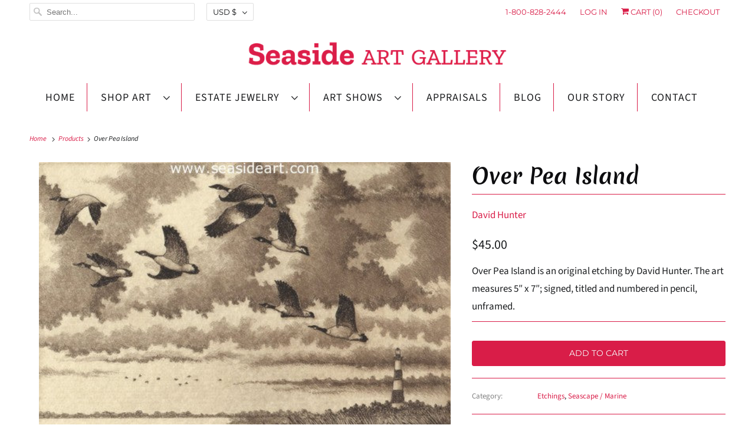

--- FILE ---
content_type: text/html; charset=utf-8
request_url: https://www.google.com/recaptcha/api2/anchor?ar=1&k=6LfHrSkUAAAAAPnKk5cT6JuKlKPzbwyTYuO8--Vr&co=aHR0cHM6Ly9zZWFzaWRlYXJ0LmNvbTo0NDM.&hl=en&v=PoyoqOPhxBO7pBk68S4YbpHZ&size=invisible&anchor-ms=20000&execute-ms=30000&cb=oj19lo4d9sd
body_size: 49306
content:
<!DOCTYPE HTML><html dir="ltr" lang="en"><head><meta http-equiv="Content-Type" content="text/html; charset=UTF-8">
<meta http-equiv="X-UA-Compatible" content="IE=edge">
<title>reCAPTCHA</title>
<style type="text/css">
/* cyrillic-ext */
@font-face {
  font-family: 'Roboto';
  font-style: normal;
  font-weight: 400;
  font-stretch: 100%;
  src: url(//fonts.gstatic.com/s/roboto/v48/KFO7CnqEu92Fr1ME7kSn66aGLdTylUAMa3GUBHMdazTgWw.woff2) format('woff2');
  unicode-range: U+0460-052F, U+1C80-1C8A, U+20B4, U+2DE0-2DFF, U+A640-A69F, U+FE2E-FE2F;
}
/* cyrillic */
@font-face {
  font-family: 'Roboto';
  font-style: normal;
  font-weight: 400;
  font-stretch: 100%;
  src: url(//fonts.gstatic.com/s/roboto/v48/KFO7CnqEu92Fr1ME7kSn66aGLdTylUAMa3iUBHMdazTgWw.woff2) format('woff2');
  unicode-range: U+0301, U+0400-045F, U+0490-0491, U+04B0-04B1, U+2116;
}
/* greek-ext */
@font-face {
  font-family: 'Roboto';
  font-style: normal;
  font-weight: 400;
  font-stretch: 100%;
  src: url(//fonts.gstatic.com/s/roboto/v48/KFO7CnqEu92Fr1ME7kSn66aGLdTylUAMa3CUBHMdazTgWw.woff2) format('woff2');
  unicode-range: U+1F00-1FFF;
}
/* greek */
@font-face {
  font-family: 'Roboto';
  font-style: normal;
  font-weight: 400;
  font-stretch: 100%;
  src: url(//fonts.gstatic.com/s/roboto/v48/KFO7CnqEu92Fr1ME7kSn66aGLdTylUAMa3-UBHMdazTgWw.woff2) format('woff2');
  unicode-range: U+0370-0377, U+037A-037F, U+0384-038A, U+038C, U+038E-03A1, U+03A3-03FF;
}
/* math */
@font-face {
  font-family: 'Roboto';
  font-style: normal;
  font-weight: 400;
  font-stretch: 100%;
  src: url(//fonts.gstatic.com/s/roboto/v48/KFO7CnqEu92Fr1ME7kSn66aGLdTylUAMawCUBHMdazTgWw.woff2) format('woff2');
  unicode-range: U+0302-0303, U+0305, U+0307-0308, U+0310, U+0312, U+0315, U+031A, U+0326-0327, U+032C, U+032F-0330, U+0332-0333, U+0338, U+033A, U+0346, U+034D, U+0391-03A1, U+03A3-03A9, U+03B1-03C9, U+03D1, U+03D5-03D6, U+03F0-03F1, U+03F4-03F5, U+2016-2017, U+2034-2038, U+203C, U+2040, U+2043, U+2047, U+2050, U+2057, U+205F, U+2070-2071, U+2074-208E, U+2090-209C, U+20D0-20DC, U+20E1, U+20E5-20EF, U+2100-2112, U+2114-2115, U+2117-2121, U+2123-214F, U+2190, U+2192, U+2194-21AE, U+21B0-21E5, U+21F1-21F2, U+21F4-2211, U+2213-2214, U+2216-22FF, U+2308-230B, U+2310, U+2319, U+231C-2321, U+2336-237A, U+237C, U+2395, U+239B-23B7, U+23D0, U+23DC-23E1, U+2474-2475, U+25AF, U+25B3, U+25B7, U+25BD, U+25C1, U+25CA, U+25CC, U+25FB, U+266D-266F, U+27C0-27FF, U+2900-2AFF, U+2B0E-2B11, U+2B30-2B4C, U+2BFE, U+3030, U+FF5B, U+FF5D, U+1D400-1D7FF, U+1EE00-1EEFF;
}
/* symbols */
@font-face {
  font-family: 'Roboto';
  font-style: normal;
  font-weight: 400;
  font-stretch: 100%;
  src: url(//fonts.gstatic.com/s/roboto/v48/KFO7CnqEu92Fr1ME7kSn66aGLdTylUAMaxKUBHMdazTgWw.woff2) format('woff2');
  unicode-range: U+0001-000C, U+000E-001F, U+007F-009F, U+20DD-20E0, U+20E2-20E4, U+2150-218F, U+2190, U+2192, U+2194-2199, U+21AF, U+21E6-21F0, U+21F3, U+2218-2219, U+2299, U+22C4-22C6, U+2300-243F, U+2440-244A, U+2460-24FF, U+25A0-27BF, U+2800-28FF, U+2921-2922, U+2981, U+29BF, U+29EB, U+2B00-2BFF, U+4DC0-4DFF, U+FFF9-FFFB, U+10140-1018E, U+10190-1019C, U+101A0, U+101D0-101FD, U+102E0-102FB, U+10E60-10E7E, U+1D2C0-1D2D3, U+1D2E0-1D37F, U+1F000-1F0FF, U+1F100-1F1AD, U+1F1E6-1F1FF, U+1F30D-1F30F, U+1F315, U+1F31C, U+1F31E, U+1F320-1F32C, U+1F336, U+1F378, U+1F37D, U+1F382, U+1F393-1F39F, U+1F3A7-1F3A8, U+1F3AC-1F3AF, U+1F3C2, U+1F3C4-1F3C6, U+1F3CA-1F3CE, U+1F3D4-1F3E0, U+1F3ED, U+1F3F1-1F3F3, U+1F3F5-1F3F7, U+1F408, U+1F415, U+1F41F, U+1F426, U+1F43F, U+1F441-1F442, U+1F444, U+1F446-1F449, U+1F44C-1F44E, U+1F453, U+1F46A, U+1F47D, U+1F4A3, U+1F4B0, U+1F4B3, U+1F4B9, U+1F4BB, U+1F4BF, U+1F4C8-1F4CB, U+1F4D6, U+1F4DA, U+1F4DF, U+1F4E3-1F4E6, U+1F4EA-1F4ED, U+1F4F7, U+1F4F9-1F4FB, U+1F4FD-1F4FE, U+1F503, U+1F507-1F50B, U+1F50D, U+1F512-1F513, U+1F53E-1F54A, U+1F54F-1F5FA, U+1F610, U+1F650-1F67F, U+1F687, U+1F68D, U+1F691, U+1F694, U+1F698, U+1F6AD, U+1F6B2, U+1F6B9-1F6BA, U+1F6BC, U+1F6C6-1F6CF, U+1F6D3-1F6D7, U+1F6E0-1F6EA, U+1F6F0-1F6F3, U+1F6F7-1F6FC, U+1F700-1F7FF, U+1F800-1F80B, U+1F810-1F847, U+1F850-1F859, U+1F860-1F887, U+1F890-1F8AD, U+1F8B0-1F8BB, U+1F8C0-1F8C1, U+1F900-1F90B, U+1F93B, U+1F946, U+1F984, U+1F996, U+1F9E9, U+1FA00-1FA6F, U+1FA70-1FA7C, U+1FA80-1FA89, U+1FA8F-1FAC6, U+1FACE-1FADC, U+1FADF-1FAE9, U+1FAF0-1FAF8, U+1FB00-1FBFF;
}
/* vietnamese */
@font-face {
  font-family: 'Roboto';
  font-style: normal;
  font-weight: 400;
  font-stretch: 100%;
  src: url(//fonts.gstatic.com/s/roboto/v48/KFO7CnqEu92Fr1ME7kSn66aGLdTylUAMa3OUBHMdazTgWw.woff2) format('woff2');
  unicode-range: U+0102-0103, U+0110-0111, U+0128-0129, U+0168-0169, U+01A0-01A1, U+01AF-01B0, U+0300-0301, U+0303-0304, U+0308-0309, U+0323, U+0329, U+1EA0-1EF9, U+20AB;
}
/* latin-ext */
@font-face {
  font-family: 'Roboto';
  font-style: normal;
  font-weight: 400;
  font-stretch: 100%;
  src: url(//fonts.gstatic.com/s/roboto/v48/KFO7CnqEu92Fr1ME7kSn66aGLdTylUAMa3KUBHMdazTgWw.woff2) format('woff2');
  unicode-range: U+0100-02BA, U+02BD-02C5, U+02C7-02CC, U+02CE-02D7, U+02DD-02FF, U+0304, U+0308, U+0329, U+1D00-1DBF, U+1E00-1E9F, U+1EF2-1EFF, U+2020, U+20A0-20AB, U+20AD-20C0, U+2113, U+2C60-2C7F, U+A720-A7FF;
}
/* latin */
@font-face {
  font-family: 'Roboto';
  font-style: normal;
  font-weight: 400;
  font-stretch: 100%;
  src: url(//fonts.gstatic.com/s/roboto/v48/KFO7CnqEu92Fr1ME7kSn66aGLdTylUAMa3yUBHMdazQ.woff2) format('woff2');
  unicode-range: U+0000-00FF, U+0131, U+0152-0153, U+02BB-02BC, U+02C6, U+02DA, U+02DC, U+0304, U+0308, U+0329, U+2000-206F, U+20AC, U+2122, U+2191, U+2193, U+2212, U+2215, U+FEFF, U+FFFD;
}
/* cyrillic-ext */
@font-face {
  font-family: 'Roboto';
  font-style: normal;
  font-weight: 500;
  font-stretch: 100%;
  src: url(//fonts.gstatic.com/s/roboto/v48/KFO7CnqEu92Fr1ME7kSn66aGLdTylUAMa3GUBHMdazTgWw.woff2) format('woff2');
  unicode-range: U+0460-052F, U+1C80-1C8A, U+20B4, U+2DE0-2DFF, U+A640-A69F, U+FE2E-FE2F;
}
/* cyrillic */
@font-face {
  font-family: 'Roboto';
  font-style: normal;
  font-weight: 500;
  font-stretch: 100%;
  src: url(//fonts.gstatic.com/s/roboto/v48/KFO7CnqEu92Fr1ME7kSn66aGLdTylUAMa3iUBHMdazTgWw.woff2) format('woff2');
  unicode-range: U+0301, U+0400-045F, U+0490-0491, U+04B0-04B1, U+2116;
}
/* greek-ext */
@font-face {
  font-family: 'Roboto';
  font-style: normal;
  font-weight: 500;
  font-stretch: 100%;
  src: url(//fonts.gstatic.com/s/roboto/v48/KFO7CnqEu92Fr1ME7kSn66aGLdTylUAMa3CUBHMdazTgWw.woff2) format('woff2');
  unicode-range: U+1F00-1FFF;
}
/* greek */
@font-face {
  font-family: 'Roboto';
  font-style: normal;
  font-weight: 500;
  font-stretch: 100%;
  src: url(//fonts.gstatic.com/s/roboto/v48/KFO7CnqEu92Fr1ME7kSn66aGLdTylUAMa3-UBHMdazTgWw.woff2) format('woff2');
  unicode-range: U+0370-0377, U+037A-037F, U+0384-038A, U+038C, U+038E-03A1, U+03A3-03FF;
}
/* math */
@font-face {
  font-family: 'Roboto';
  font-style: normal;
  font-weight: 500;
  font-stretch: 100%;
  src: url(//fonts.gstatic.com/s/roboto/v48/KFO7CnqEu92Fr1ME7kSn66aGLdTylUAMawCUBHMdazTgWw.woff2) format('woff2');
  unicode-range: U+0302-0303, U+0305, U+0307-0308, U+0310, U+0312, U+0315, U+031A, U+0326-0327, U+032C, U+032F-0330, U+0332-0333, U+0338, U+033A, U+0346, U+034D, U+0391-03A1, U+03A3-03A9, U+03B1-03C9, U+03D1, U+03D5-03D6, U+03F0-03F1, U+03F4-03F5, U+2016-2017, U+2034-2038, U+203C, U+2040, U+2043, U+2047, U+2050, U+2057, U+205F, U+2070-2071, U+2074-208E, U+2090-209C, U+20D0-20DC, U+20E1, U+20E5-20EF, U+2100-2112, U+2114-2115, U+2117-2121, U+2123-214F, U+2190, U+2192, U+2194-21AE, U+21B0-21E5, U+21F1-21F2, U+21F4-2211, U+2213-2214, U+2216-22FF, U+2308-230B, U+2310, U+2319, U+231C-2321, U+2336-237A, U+237C, U+2395, U+239B-23B7, U+23D0, U+23DC-23E1, U+2474-2475, U+25AF, U+25B3, U+25B7, U+25BD, U+25C1, U+25CA, U+25CC, U+25FB, U+266D-266F, U+27C0-27FF, U+2900-2AFF, U+2B0E-2B11, U+2B30-2B4C, U+2BFE, U+3030, U+FF5B, U+FF5D, U+1D400-1D7FF, U+1EE00-1EEFF;
}
/* symbols */
@font-face {
  font-family: 'Roboto';
  font-style: normal;
  font-weight: 500;
  font-stretch: 100%;
  src: url(//fonts.gstatic.com/s/roboto/v48/KFO7CnqEu92Fr1ME7kSn66aGLdTylUAMaxKUBHMdazTgWw.woff2) format('woff2');
  unicode-range: U+0001-000C, U+000E-001F, U+007F-009F, U+20DD-20E0, U+20E2-20E4, U+2150-218F, U+2190, U+2192, U+2194-2199, U+21AF, U+21E6-21F0, U+21F3, U+2218-2219, U+2299, U+22C4-22C6, U+2300-243F, U+2440-244A, U+2460-24FF, U+25A0-27BF, U+2800-28FF, U+2921-2922, U+2981, U+29BF, U+29EB, U+2B00-2BFF, U+4DC0-4DFF, U+FFF9-FFFB, U+10140-1018E, U+10190-1019C, U+101A0, U+101D0-101FD, U+102E0-102FB, U+10E60-10E7E, U+1D2C0-1D2D3, U+1D2E0-1D37F, U+1F000-1F0FF, U+1F100-1F1AD, U+1F1E6-1F1FF, U+1F30D-1F30F, U+1F315, U+1F31C, U+1F31E, U+1F320-1F32C, U+1F336, U+1F378, U+1F37D, U+1F382, U+1F393-1F39F, U+1F3A7-1F3A8, U+1F3AC-1F3AF, U+1F3C2, U+1F3C4-1F3C6, U+1F3CA-1F3CE, U+1F3D4-1F3E0, U+1F3ED, U+1F3F1-1F3F3, U+1F3F5-1F3F7, U+1F408, U+1F415, U+1F41F, U+1F426, U+1F43F, U+1F441-1F442, U+1F444, U+1F446-1F449, U+1F44C-1F44E, U+1F453, U+1F46A, U+1F47D, U+1F4A3, U+1F4B0, U+1F4B3, U+1F4B9, U+1F4BB, U+1F4BF, U+1F4C8-1F4CB, U+1F4D6, U+1F4DA, U+1F4DF, U+1F4E3-1F4E6, U+1F4EA-1F4ED, U+1F4F7, U+1F4F9-1F4FB, U+1F4FD-1F4FE, U+1F503, U+1F507-1F50B, U+1F50D, U+1F512-1F513, U+1F53E-1F54A, U+1F54F-1F5FA, U+1F610, U+1F650-1F67F, U+1F687, U+1F68D, U+1F691, U+1F694, U+1F698, U+1F6AD, U+1F6B2, U+1F6B9-1F6BA, U+1F6BC, U+1F6C6-1F6CF, U+1F6D3-1F6D7, U+1F6E0-1F6EA, U+1F6F0-1F6F3, U+1F6F7-1F6FC, U+1F700-1F7FF, U+1F800-1F80B, U+1F810-1F847, U+1F850-1F859, U+1F860-1F887, U+1F890-1F8AD, U+1F8B0-1F8BB, U+1F8C0-1F8C1, U+1F900-1F90B, U+1F93B, U+1F946, U+1F984, U+1F996, U+1F9E9, U+1FA00-1FA6F, U+1FA70-1FA7C, U+1FA80-1FA89, U+1FA8F-1FAC6, U+1FACE-1FADC, U+1FADF-1FAE9, U+1FAF0-1FAF8, U+1FB00-1FBFF;
}
/* vietnamese */
@font-face {
  font-family: 'Roboto';
  font-style: normal;
  font-weight: 500;
  font-stretch: 100%;
  src: url(//fonts.gstatic.com/s/roboto/v48/KFO7CnqEu92Fr1ME7kSn66aGLdTylUAMa3OUBHMdazTgWw.woff2) format('woff2');
  unicode-range: U+0102-0103, U+0110-0111, U+0128-0129, U+0168-0169, U+01A0-01A1, U+01AF-01B0, U+0300-0301, U+0303-0304, U+0308-0309, U+0323, U+0329, U+1EA0-1EF9, U+20AB;
}
/* latin-ext */
@font-face {
  font-family: 'Roboto';
  font-style: normal;
  font-weight: 500;
  font-stretch: 100%;
  src: url(//fonts.gstatic.com/s/roboto/v48/KFO7CnqEu92Fr1ME7kSn66aGLdTylUAMa3KUBHMdazTgWw.woff2) format('woff2');
  unicode-range: U+0100-02BA, U+02BD-02C5, U+02C7-02CC, U+02CE-02D7, U+02DD-02FF, U+0304, U+0308, U+0329, U+1D00-1DBF, U+1E00-1E9F, U+1EF2-1EFF, U+2020, U+20A0-20AB, U+20AD-20C0, U+2113, U+2C60-2C7F, U+A720-A7FF;
}
/* latin */
@font-face {
  font-family: 'Roboto';
  font-style: normal;
  font-weight: 500;
  font-stretch: 100%;
  src: url(//fonts.gstatic.com/s/roboto/v48/KFO7CnqEu92Fr1ME7kSn66aGLdTylUAMa3yUBHMdazQ.woff2) format('woff2');
  unicode-range: U+0000-00FF, U+0131, U+0152-0153, U+02BB-02BC, U+02C6, U+02DA, U+02DC, U+0304, U+0308, U+0329, U+2000-206F, U+20AC, U+2122, U+2191, U+2193, U+2212, U+2215, U+FEFF, U+FFFD;
}
/* cyrillic-ext */
@font-face {
  font-family: 'Roboto';
  font-style: normal;
  font-weight: 900;
  font-stretch: 100%;
  src: url(//fonts.gstatic.com/s/roboto/v48/KFO7CnqEu92Fr1ME7kSn66aGLdTylUAMa3GUBHMdazTgWw.woff2) format('woff2');
  unicode-range: U+0460-052F, U+1C80-1C8A, U+20B4, U+2DE0-2DFF, U+A640-A69F, U+FE2E-FE2F;
}
/* cyrillic */
@font-face {
  font-family: 'Roboto';
  font-style: normal;
  font-weight: 900;
  font-stretch: 100%;
  src: url(//fonts.gstatic.com/s/roboto/v48/KFO7CnqEu92Fr1ME7kSn66aGLdTylUAMa3iUBHMdazTgWw.woff2) format('woff2');
  unicode-range: U+0301, U+0400-045F, U+0490-0491, U+04B0-04B1, U+2116;
}
/* greek-ext */
@font-face {
  font-family: 'Roboto';
  font-style: normal;
  font-weight: 900;
  font-stretch: 100%;
  src: url(//fonts.gstatic.com/s/roboto/v48/KFO7CnqEu92Fr1ME7kSn66aGLdTylUAMa3CUBHMdazTgWw.woff2) format('woff2');
  unicode-range: U+1F00-1FFF;
}
/* greek */
@font-face {
  font-family: 'Roboto';
  font-style: normal;
  font-weight: 900;
  font-stretch: 100%;
  src: url(//fonts.gstatic.com/s/roboto/v48/KFO7CnqEu92Fr1ME7kSn66aGLdTylUAMa3-UBHMdazTgWw.woff2) format('woff2');
  unicode-range: U+0370-0377, U+037A-037F, U+0384-038A, U+038C, U+038E-03A1, U+03A3-03FF;
}
/* math */
@font-face {
  font-family: 'Roboto';
  font-style: normal;
  font-weight: 900;
  font-stretch: 100%;
  src: url(//fonts.gstatic.com/s/roboto/v48/KFO7CnqEu92Fr1ME7kSn66aGLdTylUAMawCUBHMdazTgWw.woff2) format('woff2');
  unicode-range: U+0302-0303, U+0305, U+0307-0308, U+0310, U+0312, U+0315, U+031A, U+0326-0327, U+032C, U+032F-0330, U+0332-0333, U+0338, U+033A, U+0346, U+034D, U+0391-03A1, U+03A3-03A9, U+03B1-03C9, U+03D1, U+03D5-03D6, U+03F0-03F1, U+03F4-03F5, U+2016-2017, U+2034-2038, U+203C, U+2040, U+2043, U+2047, U+2050, U+2057, U+205F, U+2070-2071, U+2074-208E, U+2090-209C, U+20D0-20DC, U+20E1, U+20E5-20EF, U+2100-2112, U+2114-2115, U+2117-2121, U+2123-214F, U+2190, U+2192, U+2194-21AE, U+21B0-21E5, U+21F1-21F2, U+21F4-2211, U+2213-2214, U+2216-22FF, U+2308-230B, U+2310, U+2319, U+231C-2321, U+2336-237A, U+237C, U+2395, U+239B-23B7, U+23D0, U+23DC-23E1, U+2474-2475, U+25AF, U+25B3, U+25B7, U+25BD, U+25C1, U+25CA, U+25CC, U+25FB, U+266D-266F, U+27C0-27FF, U+2900-2AFF, U+2B0E-2B11, U+2B30-2B4C, U+2BFE, U+3030, U+FF5B, U+FF5D, U+1D400-1D7FF, U+1EE00-1EEFF;
}
/* symbols */
@font-face {
  font-family: 'Roboto';
  font-style: normal;
  font-weight: 900;
  font-stretch: 100%;
  src: url(//fonts.gstatic.com/s/roboto/v48/KFO7CnqEu92Fr1ME7kSn66aGLdTylUAMaxKUBHMdazTgWw.woff2) format('woff2');
  unicode-range: U+0001-000C, U+000E-001F, U+007F-009F, U+20DD-20E0, U+20E2-20E4, U+2150-218F, U+2190, U+2192, U+2194-2199, U+21AF, U+21E6-21F0, U+21F3, U+2218-2219, U+2299, U+22C4-22C6, U+2300-243F, U+2440-244A, U+2460-24FF, U+25A0-27BF, U+2800-28FF, U+2921-2922, U+2981, U+29BF, U+29EB, U+2B00-2BFF, U+4DC0-4DFF, U+FFF9-FFFB, U+10140-1018E, U+10190-1019C, U+101A0, U+101D0-101FD, U+102E0-102FB, U+10E60-10E7E, U+1D2C0-1D2D3, U+1D2E0-1D37F, U+1F000-1F0FF, U+1F100-1F1AD, U+1F1E6-1F1FF, U+1F30D-1F30F, U+1F315, U+1F31C, U+1F31E, U+1F320-1F32C, U+1F336, U+1F378, U+1F37D, U+1F382, U+1F393-1F39F, U+1F3A7-1F3A8, U+1F3AC-1F3AF, U+1F3C2, U+1F3C4-1F3C6, U+1F3CA-1F3CE, U+1F3D4-1F3E0, U+1F3ED, U+1F3F1-1F3F3, U+1F3F5-1F3F7, U+1F408, U+1F415, U+1F41F, U+1F426, U+1F43F, U+1F441-1F442, U+1F444, U+1F446-1F449, U+1F44C-1F44E, U+1F453, U+1F46A, U+1F47D, U+1F4A3, U+1F4B0, U+1F4B3, U+1F4B9, U+1F4BB, U+1F4BF, U+1F4C8-1F4CB, U+1F4D6, U+1F4DA, U+1F4DF, U+1F4E3-1F4E6, U+1F4EA-1F4ED, U+1F4F7, U+1F4F9-1F4FB, U+1F4FD-1F4FE, U+1F503, U+1F507-1F50B, U+1F50D, U+1F512-1F513, U+1F53E-1F54A, U+1F54F-1F5FA, U+1F610, U+1F650-1F67F, U+1F687, U+1F68D, U+1F691, U+1F694, U+1F698, U+1F6AD, U+1F6B2, U+1F6B9-1F6BA, U+1F6BC, U+1F6C6-1F6CF, U+1F6D3-1F6D7, U+1F6E0-1F6EA, U+1F6F0-1F6F3, U+1F6F7-1F6FC, U+1F700-1F7FF, U+1F800-1F80B, U+1F810-1F847, U+1F850-1F859, U+1F860-1F887, U+1F890-1F8AD, U+1F8B0-1F8BB, U+1F8C0-1F8C1, U+1F900-1F90B, U+1F93B, U+1F946, U+1F984, U+1F996, U+1F9E9, U+1FA00-1FA6F, U+1FA70-1FA7C, U+1FA80-1FA89, U+1FA8F-1FAC6, U+1FACE-1FADC, U+1FADF-1FAE9, U+1FAF0-1FAF8, U+1FB00-1FBFF;
}
/* vietnamese */
@font-face {
  font-family: 'Roboto';
  font-style: normal;
  font-weight: 900;
  font-stretch: 100%;
  src: url(//fonts.gstatic.com/s/roboto/v48/KFO7CnqEu92Fr1ME7kSn66aGLdTylUAMa3OUBHMdazTgWw.woff2) format('woff2');
  unicode-range: U+0102-0103, U+0110-0111, U+0128-0129, U+0168-0169, U+01A0-01A1, U+01AF-01B0, U+0300-0301, U+0303-0304, U+0308-0309, U+0323, U+0329, U+1EA0-1EF9, U+20AB;
}
/* latin-ext */
@font-face {
  font-family: 'Roboto';
  font-style: normal;
  font-weight: 900;
  font-stretch: 100%;
  src: url(//fonts.gstatic.com/s/roboto/v48/KFO7CnqEu92Fr1ME7kSn66aGLdTylUAMa3KUBHMdazTgWw.woff2) format('woff2');
  unicode-range: U+0100-02BA, U+02BD-02C5, U+02C7-02CC, U+02CE-02D7, U+02DD-02FF, U+0304, U+0308, U+0329, U+1D00-1DBF, U+1E00-1E9F, U+1EF2-1EFF, U+2020, U+20A0-20AB, U+20AD-20C0, U+2113, U+2C60-2C7F, U+A720-A7FF;
}
/* latin */
@font-face {
  font-family: 'Roboto';
  font-style: normal;
  font-weight: 900;
  font-stretch: 100%;
  src: url(//fonts.gstatic.com/s/roboto/v48/KFO7CnqEu92Fr1ME7kSn66aGLdTylUAMa3yUBHMdazQ.woff2) format('woff2');
  unicode-range: U+0000-00FF, U+0131, U+0152-0153, U+02BB-02BC, U+02C6, U+02DA, U+02DC, U+0304, U+0308, U+0329, U+2000-206F, U+20AC, U+2122, U+2191, U+2193, U+2212, U+2215, U+FEFF, U+FFFD;
}

</style>
<link rel="stylesheet" type="text/css" href="https://www.gstatic.com/recaptcha/releases/PoyoqOPhxBO7pBk68S4YbpHZ/styles__ltr.css">
<script nonce="GwdBEzEdEJyQUZ80EnzxTQ" type="text/javascript">window['__recaptcha_api'] = 'https://www.google.com/recaptcha/api2/';</script>
<script type="text/javascript" src="https://www.gstatic.com/recaptcha/releases/PoyoqOPhxBO7pBk68S4YbpHZ/recaptcha__en.js" nonce="GwdBEzEdEJyQUZ80EnzxTQ">
      
    </script></head>
<body><div id="rc-anchor-alert" class="rc-anchor-alert"></div>
<input type="hidden" id="recaptcha-token" value="[base64]">
<script type="text/javascript" nonce="GwdBEzEdEJyQUZ80EnzxTQ">
      recaptcha.anchor.Main.init("[\x22ainput\x22,[\x22bgdata\x22,\x22\x22,\[base64]/[base64]/[base64]/[base64]/[base64]/UltsKytdPUU6KEU8MjA0OD9SW2wrK109RT4+NnwxOTI6KChFJjY0NTEyKT09NTUyOTYmJk0rMTxjLmxlbmd0aCYmKGMuY2hhckNvZGVBdChNKzEpJjY0NTEyKT09NTYzMjA/[base64]/[base64]/[base64]/[base64]/[base64]/[base64]/[base64]\x22,\[base64]\x22,\[base64]/DvnbCksKowoPDqAVUKWXDvMOoTEkdCsKlTxoewrnDnyHCn8K8BGvCr8OoAcOJw5zCqsObw5fDncKGwqXClERxwqU/L8KOw4wFwrlwwqjCognDrMO0bi7CjMOfa37DssOabXJzDsOIR8KVwrXCvMOlw7/Dm14cCnrDscKswo1ewovDln/CucKuw6PDgcOjwrM4w7LDisKKSRrDrRhQAT/DuiJUw75BNnXDvSvCrcKITyHDtMKLwrAHIRNJG8OYFMKHw43DmcK3wofCpkUmclLCgMOHNcKfwoZgT2LCjcK9wp/DoxE6cAjDrMOkWMKdwp7CngVewrtywrrCoMOhRcOYw5/CiWDChyEPw47DhgxDwrHDscKvwrXCsMKkWsOVwqbCvlTCo3XCq3F0w7zDumrCvcKyDGYMfMOuw4DDlgBZJRHDocOKDMKUwoLDozTDsMOmD8OED15LVcOXZMOUfCc5UMOMIsKcwrXCmMKMwqnDsxRIw6xJw7/DgsOtDMKPW8K+A8OeF8OVacKrw73DgknCkmPDikp+KcKuw4LCg8O2woHDn8KgcsOPwrfDp0MCKCrClijDhQNHOMK2w4bDuRLDg2Y8LMORwrtvwphoQinCnkUpQ8KvwqnCm8Ouw41Ea8KRI8Kmw6x0wrchwrHDgsKxwpMdTHHCr8K4wpsEwrcCO8ODQMKhw5/DqA87Y8O6LcKyw7zDpMO1VC9jw43DnQzDgxHCjQNsGlMsNiLDn8O6PhoTwoXCilPCm2jCkcKCwprDmcKlcy/[base64]/DrsOfCkw6wqnClMO4wrsLw6LCrDHDg8KZMRjDmBdcwobClMKcw5Zow4NKX8KPfxx/BnZBKMKFBMKHwpFJShPChsOUZH/CmMOVwpbDu8Kcw4kcQMKVKsOzAMO7bFQ0w70BDi/CjsKCw5gDw6YbfQB6wrPDpxrDisOVw514wqNnUsOMLcKbwoo5w4YTwoPDljbDvsKKPR9+wo3Doh/[base64]/fwPDil3CncKXRcO1w6XDvC3CmSolLsOoccKQwrHDkxLDosKcwq/DucKDwq4JBRXDicOwMkgMd8KNwpg/[base64]/W23Cu8KuwrjCucKgw5rCksK2HMKSKMKRaMKQIsKRwoh4wrrDiSDCjkgqUSrCncOVZ2vDnHEfQF7CkU0Jwq8BVcK+UU/Cgwdlwr11wrfChR7Dh8OPw7B8w7lww6deSizDlcKVw59DRxtEwqTCqGvCrsOxMsO4dMOewp/CgAhfFxc7UTfCl3rChibDpmnDilMweiE8asKPPDPCnzzDl2zDuMOJw6TDqsO6CMKYwr4MJcONN8OBwojCl2bCjhp8PcKZwr0jA2J/[base64]/Dn8KvwpXDuMOrX8KGUGAHw7vCg0dgwr0QGMKTS33Cv8K2wrnDgcO+w73Dr8OQAMK+LcOXwpvCvwfCosK8w7VyaGxEwpzChMOod8OTHsK6OsKuwrodAlkWbTtHUWbDrw/CgnPClsKAwr3Co2zDnsOwbMKTYMO/GDALw7A8IVEbwqI5wp/CpsOcwpBSWXzDtMK6wp7CnhvCtMOOwqB0O8OOwr9zXMKfUT7CvQBywq5+F0XDuCbCtw/[base64]/[base64]/[base64]/w644wrLCgcKjw70tU8Oaw7TCsiPDkGrClQDCn8Oqw5xOw7HDmsOZaMOBc8Kcwo0lwq5gbB3DssOfwpHCqcKFGUbCvsKgwpHDhAgTw7M1wrE9w7l/N2wNw6/DhsKBWQRew5lJVydZAsKna8Opw60wS2/Dr8OEQGXCmkxmKsK5AFbCkMOFLsKdTTNOfWTDisKVeXxOw4zCtCvCrsOHKFjDu8KnUS1zw6MNw4wCw7AWwoBwUMOncmPDh8KqZ8OyK2AYwojDrwPDj8K/w5liwo82dMOaw4JWw5Jowr3Dk8OQwqcUKl18wqrCkcKlVcOIegTCuyFBwrvCgMKuw50sDwcpw6bDgsOobzhCwrLCoMKFTcOpw7jDvkF0d2fCk8OXbcKcw77Dvw7CpsOQwpDCvcOyTnl/SMKGw4wwwqrCnsOxwpHCtTTCjcKjwp4RKcOFwqlEQ8KCwpdFd8K3OsKDw4B0F8K/IcOmwq/DrHgZw4d6woQjwoo5GsOaw75Lw6Few4ltwqHCqcOPwpMFJmHDucOKw585Y8KAw70zwqINw7TCnmTCqHsqwo7CkMObwqprwqguPcKzGsKIw6HCslXCsljDtV3DucKaZsOpZcKdMcKECsOiw6oIw5/Cp8KQwrXChsKFw5/[base64]/Dv8Kow5Mfw5Zawq/Ck8O/w4HDncKPw7o+OH/[base64]/DssK6V1zDuEQdwqVSHsOxwrbDkEbDscKCbCfDhcKxXjrDpsOjJi3CpRPDo24KRsKgw4cqw4PDoC/CncK1wo3DnMKsMcOGwqlGwrzDr8OXwoB4wqXDtcKXNMKbw5FUR8K/Izp9wqDCnsOnwq4FKlfDnGbCkiomWiB/[base64]/[base64]/ESjDs8Kfw55zwpfCl1XDvXUCw5AYNcOhwpFww7N4CcOOfU4/XXc/DcOlRnoGbcOvw5sVST/[base64]/w54eecOqd8ORW8KZwp8WOMOuCsK2CcOUwr/[base64]/a8Khw4PCiMORwqtjw5bChWp2QF1bb8OWA8KfaGzCkMO/w5R/X2UWw4jDlsKzQ8KJc2TDqcOAME58wpleCsKHPcONwpc3w4l4a8OHw7gqwq0jw7jCg8OhHgdaJ8OVWWrCq1XCv8O+wpJHwr0QwqAqw5HDssO0w77Cl33DjxTDssOqdsK2GQpaVmXDnjTDr8KsCmV+TitaC3rCtnFVTEsAw7/Cr8KaLMKyBBNTw4DDmHzDlSjCqMOlw6fCtyg2dMOEwoQOSsK9GBXDl0jCoMOcwqB5wpXCtXHCtMKLGX0Rwq3Cm8OWPsOiCcOrwr3DlkrCv20oX1rChsOKwrvCrMKgGinCisOHwpXDtFxCXDbCgMOxB8Ojfk/CtMKJCsOpbAXClcOuLMKMbSPCnsK7LcO/[base64]/wobDi8Oibh0gFHnDnMOiw4AQQcOrwq7CvmR6w6jDlz/CgMKOGMKrwro5CHMddQdDwoYfchzDssOQL8OgT8OfccKQwo3CmMO2ZngOJzXCrMKRak/CmiLDhxYkwqVcIMO7w4Zqw4DDrQl3wqDDlMOYwotVP8KSwrfCjl/DpsKowqJPAywqwrDClMO/wqLCtD52c0w8DEDCq8KcwoTCoMOywr1VwqIqw4rCksKdw7tJN2DCsn/[base64]/[base64]/CjwjDs1IFWxzDkDvDnR5Tw4RrTcK+MsOIBUnDpsOFwrHCuMKYw6PDocODGMOxRsKIwp98wrnDhcKDwqo/wqbDrcKLKnbCtgsfwqvDjgLCk3PClcKMwpsMwqTDuEDDjAdaAcO/w6jClMO+HADCtMOFwqc4w67CpAXCi8OhdMOgworDn8KDwpovGsOrJ8OKw7/DpzvCrsOMwqLCg1LDkhg2IsODfcKLBMK5w7Q3w7LDjzkgT8K3w7bCp1J/KMOkwpHDucOwYMKGw4/[base64]/[base64]/CrEPDry9hwpLCjcOAwowhK29Iw79Ow6Jgw6bDoyoGKlvCh2HDjDpBe15qN8OcfUs3wotkXQ9faQHDlAAAwrXDh8OCw5lxMlPDoE18w75Hw7zCsX5jX8KBNgRRwo4nb8Olw5pLw4vCkgF4w7fDi8O3YQbDsRrCoUBsw5NgU8KAw54HwrvCvcOYw6bCnRBpScKlVcO/[base64]/CvDdHF2LDmibCs8OSwqg4w5QdLzchS8Knwp5Vw5dHw69TSy41ScOlwrtCw7PDtMORL8O6cl5icsKqGBVFXGzDj8O1F8O4AMOLdcK5w6PCicO0wrAbw5AGw7zCl0p4cUFcw4bDksKvwpR4w70yDkMow4vCqFjDssO2P1/CgcOyw47CoS7CsmXDksKzKcOyb8O6RsOzwolLwpEKC0/CkMObY8O8DQlfRcKHAcKaw6PCvcKyw7hAeD/Cu8OowrZjb8Kyw6HDjF7DkkJjwqAvw48uw7LCi1Idw5/[base64]/[base64]/OMOPwoshPnknwrzDqQPDoBFeAm/[base64]/DoU/CpsK2w4s+w67DpW3CtR4UbG8KZALCg8KswoRywqTDnD/Dj8OMwpgRw7vDlMKUIMKSJ8OgJAPCjyZ9wrfCl8O8wpLDncKtQcOvGAtAwrFTORnDq8OtwqA/w7LDlnjCoXHCscOmJcOQw59fwo9eSH7DtR3DiQsUaCbCoyLDi8KEKmnDixw4wpHClsO3w5fDjTZ/w7gSLHXCkjpRw7HDqsOTDsOUVTs+HxzDogbCusOnwqbDhMOuwpPDvMOZwqxWw6rCoMOQXwM2wqxrw6LCilTDgsK/w45sYsK2w7YMAcOpw4cNw7RQO1TDosKJXcOxZMOfwp/Dn8OEwqZsViM/[base64]/[base64]/UMKQC8O3CAQ3XkQJZsKGHiAzNCXDlWRAw6t/eyhvQ8OTQ0PCm3cCw6Exw5BGcWhDw4bChMKiQlhswpt8w6Rsw6rDiSrDuUnDlMKJYg7CiWvDkMOlIcK8wpFUbsKMXjjDuMKhw7fDpGnDjGHDp1gYwojCv2XDjsKQeMOoUztSHHfCt8KUwoVlw7Fkw5ZGw4/DsMKnWcKES8Kqw7FUTgh4dcO2XHIxwrYOHkkkwpgXwqhhTAQcEll6wpPDgwzCm1vDnsOFwowew4bCpB/DncODVHrDuh5SwrLCvWdubyrCmD1Kw6HCp2s9wpbCiMKvw6jDuSnCjRnCqV9RSTQ2w6/CqxgBwqbCtMO9w4DDmAchwoclKQzCqxNswrzDrcOKcXXCscOxbBLCmgfCs8Oxw7LCpcKuwrbCosOZV2vCn8K9PTAPBcKbwrHDumc5a08nNcKgOsK8UV/CiVvCm8ONcQHCg8K0d8OWI8KGwqBEJMOmQMOhBj8wO8KJwrRUYGHDk8OZDcOjO8O6CmnDt8KHw6DCs8KDKXXDtXBGwoxtwrDDrMK4w6gMw7prw7rCncOhwrgrw7l/w7sEw6nCjcKjwrLDg0jCq8O2JDPDjEvCkj/CtQ7CvsOOS8OkMsOqw6DDpMKHJT/DssOkw7IZb3vDj8OXWMKHJ8OxTsOeSmbCribDtAHDswE0BlUfcF4Yw6xAw7/CigbDj8KDCW0kFSrDl8Kow5Avw5xUYS/CvsK3wr/DocOfw5vCqQHDjsO3w4kMwpTDp8KMw6BEAwbDpcKJKMK2DcK/C8KZTcKyMcKtTQNDSUfCgBbCosOLZFzCi8Kfw6bCosOHw7LClB3CkABHw5TCunN0bXTDmSExw4fCnz/[base64]/Ctxwvwo/[base64]/CssKpw515wqEUAsKWRCTCpMKXwpzDtMOEwrRGBMK6Q2rDjcKHwr7CukZQJMODNyLCsWjCsMO1GHwGw7RrP8OSwpHCrVN7UnBGwrXCtjfDlsKVw7vCkyHDm8OpMi7Crlglw7VEw57CvmLDj8KEwq3CqMKSckIFAcOITXA8w6bDtsO/[base64]/wqDDokbCu8K3RsOow5LDmD9fw4h3bcOawpbCg3IvwoQgw7zCgFnDtXgKw4HCjjDDtCg3PcKuESjCoURZOsK2EHAIXMKDGMKFaQnCkFvDlsOdQ0llw7ZCwp8gGMK9w4vCtcKDVSLCssO+w4I5w5wpwqhDXU/Ci8O6wp0YwqHDiwTCpDjCpMO+M8K/bRJjRxJqw6rDvUwUw43DrsKowo/[base64]/wqIwKWtxwoN7wrXCkQvDlxTCncKawoXDnMKxXgnDr8OHelpMw6LChDgwwqExSAhBw5DCgsOww6rDksK/JsKxwrPCocOfdMO+T8OMRcOMwr55WsK4OcKJKMKtBXHCry3ClkXCvsOSNh7CpcK4JWzDtMOgJMK9YsKyIcOXw4bDqg7DoMOdwqkVI8KgccKDGkcJY8Opw5/CssKlwqAZwpjDvCLCmcOeHRjDnsKgWnBhworDnsObwo8ywqHCsW7Cr8Orw6d+wrvCvcO8McKXw7ESeF1VJk3DhMKNMcOIwrbColDDvsKVwq/CkcKSwprDsjUDDjDDjwjCkVUkAQxnwooiS8K7NW9Ow4HCjE7DrUvCqcKSKsKJw6UZccOdwo/Cvl3CoQQqw7PCgcKZd24twrDCi1lgW8OyFCbDncO9YMOXwolDw5Qvw5sRwp3DrjjCrsOmw4siwonDksKQw5kLJgfCiCTDvsOMw6VmwqrCh13CnsKGwoXDoCMGb8OWwo8kw7o2w6w3PhnDoCgpdwTDqcKFwo/DuDpjwohZwokawonDr8KkbcKTGiDDh8Oow5jCjMOTPcORQTvDpxBwaMKVJVp8w6PDpw/[base64]/CqkvDtsOfwobCocO6UsK7ZcKFRcKJw4/[base64]/csKqNQcsw4V7DRrDn8OIUk3DscOjDsO3LHbCiMKAcAsROMKjeEzCiMOiX8K7wpfCqyNIwo/CplQHI8OPbcOFXAQmwojDpm1/wqgsSxBpbCUUHsOQMVwiw69Ow5XChSl1cSDCsyLDk8K4eVoqw79RwqhgE8OuLgpSw7PDkMOew44sw5fDsHfDocKwKDoKRAQiw5Q5bMOnw6rDiVoAw7/CvTQveTvCgMOSw6rCosKswrsQwrbDmy5RwoPCgMONF8K5w58uwp7DgjbDpMOIPABCGMKIwoArRnU6w68DOGwVEcOnJMOWw5/DnsOJKxwmYSw5OcKyw4ZCw7M4LGjDjBcAw6TCql4ow79Ew6bDnFFHcSDCl8KDw6B6DMKrw4TDvWXCl8ObwpvCvsKgG8Ogw6rDsUkcwooZV8K3w5vCmMOWIiRaw5LChHjChMO1HBPDiMK7wqrDisOYwrLDiBbDn8KDw6nCgHBcHkoIQDlvCsOzDUcHN1p/[base64]/[base64]/w7TDrsKxb8OVNcOmKUtKcsO6w6rDkx8mwpjCp301w6Zsw7fDhwplbMKBOMK0QMOsZMOSw51fAcOBGAHDnMOtKcKtw6pfL0TDlsK9wrjDuSnDsG8UX11JM3sEwpDDp2bDlxjDp8O9KzXDoQTDtmzDnB3Cl8KTwpIDw50QL20uwpLCslsYw4XDrcOnwqLDmmEqw5/DrlMuQHhww6NkT8KNwrjCrS/DtErDncOvw4NfwoJiccO2w7zCjg4fw456fXE2wpFeDTQwb2xuw51CA8KdDMKpOnAHcMO3cXTCkFXCiAvDusOuwq/[base64]/CscKqw5tuWwLDr8KjQDLDoMKQcsOowpbCgzcnwq7CoUVxw7ctFMOPDk/CgRHDqBXCr8OSEcOTwq4GZMOFM8O3IcOZK8KiU1vCuwtQVsKiPsKLWhcLwrXDqcOrwqMlKMOMcVTDv8O/[base64]/W8KQD8OXMsKxw6vDgzzDo8Kfw6suCMOGAGjDpGpUwp0uaMOkEihYcsOKwqtdYWjCqXfDtXrCpxPCq1N/wrEGw6DDkQTCsgggwoNQw4XClTvDv8OdVH/[base64]/[base64]/KghaLS/[base64]/w5gvMD3Cs8KJJMKBwoHCjcOxwrzCocO7DcKWXBfDv8OWRcO6QR/Ct8K3wqpSw47Dr8Oyw6nDmU3Cu1nDucKuagjDol3Dj21bwo7CmcOrw6EWwoHCkcKRN8OhwqDCl8Kjwq51esKOw5jDhhnCh2vDsSDDqDHDlcOHbMK0wq7DqsOAwqXDosO/[base64]/[base64]/DssKTLHkFUDt2wq3Coycsw43CksKeAnvCocKWwqzCj0XCkEnCqcKmwoLCi8Kew7ceXcOBwrfCgBnCtlXCqiLCpxx/w4pww4LClUrDrVgFXsOdacK2w7xQw4BdTB/[base64]/CisOGw5woV8O8w5JYNxzCsFzCmGXCqUnDqxYyKXjDksOqw6HDk8KRw5vCu0d3DFzCjVphe8Kww6DDq8KLwr7CukPDu0sPcRUydHtDdArCnE7CiMOaw4HCosKHVcOPwpDCs8KGYH/Dk3/[base64]/Gl5tbxV1wqPCu8OBwp1Cd8OUwqJiw5k6w5nCjMOiEzVJDUTCjcOjw7nClgbDjMOvTMKLJMOvczvCisKXT8OZOsKFZyLDpT8+e3TDssOZE8KNw5LDmsKkBMOOw44Sw44wwqfDqyBGZkXDhVPCsiBpOMOhJ8OJe8KNKsKgDMO9wr0Iw5rDvRDCvMOoGMOjw6HCu1/[base64]/[base64]/w5JJYcO6wprCuHQmYcKTwqPCjsOfY8O1QcORbXbDn8KqwqQgw6J2wr07YcO5w5ZOw4bCo8KAS8K8AV/CosKcwrnDqcK8PMOpKcOZw4AVwrIHZl0qwrfDrcOzwoPChxnDhMOvw7BWw4nDrUjCrAZzB8Ohw7rDljN/dHLDmHYqAMKvLMKhL8KiO2zCoA1wwqfCgMOGNEvDvHIdWcKyLMK3wp5AEkfCpVBMw7TCjmlqwoPDuE88fcKCF8K+GlrDqsOvwozDpH/DknsiXMKsw5LDn8OvUzHCisKKEcKOw4UIQnHDklgtw4jDi1MEw5dpwrEHwqbCt8Kjwr7DqQI7w57DrX4hI8K5GlESVcO3KFtFwr5Dw5wWB2jCi1XClMKzw4QBwqnCj8KOw45dwrJUw65aw6bCv8O0csK/AQNCORrCucKxw601wpHDmsKqwrkYb0IXQRpnw6NddcKFw4AuasOAWgdBw5vCk8OiwoLCvVRdwqxQwoXCoUnDmgVJEsO7w4DDoMKKwp1xED/CrTDDv8KVwoJJwqc4w6lNwrg8wpYlVQ/CuBYBeThXP8KVWEvDusOCD3DCjHQ+OW01w6ABwq/CvDMlwpcKAx3CtitywrXDsituwrfDlE/[base64]/DtcOxf2gTPADDiMKqw5/DkWTCjcOkCcKnDkXDmsKYJXbDqCBsMwZuZcKpw6zDmsKnwpPCoToyd8O0ABTCvzIVwpsywpPCqsK8MlVaCsKdQ8OOVxTCuhHCp8OqeHN2PgJpwqjDpR/[base64]/CrsK5eMKNfB3CkTTDjXbDnMOsUcKrw4M7wp/DtwMywpRqwoLCi0wBw4DDg3rDqMOewoHDpcKxM8KPdz1Aw5PDqWcBT8Kpw44pwolQw513HBAhWsKqw7lOHCZhw5YXw7jDhWwATcOnex8kGGjCiXfDpz8dwptsw5TDksOoZcObUk1mKcO/EsKyw6UIwpV5QQbCkSIiJ8KHYD3Cj3TDo8K0wr4fb8OubcOtwqEVwotKw5vDig91w653wodHRcOKKXsfwpHCicK9P0vDk8ODw6Qrwq0LwolCehnCjS/[base64]/[base64]/M8Oww7nDk8KGwpZIZAZWw61Dw4DCuAHCjRdtfMOvwrHCmgjCl8KebMO6e8OWwoFnwphaNwYow4/ChmrCksOeBsOrw69Yw7NZDMOQwoBZwqbDmAhdLQQmGHVgw6d/YcO0w6dJw63DrMOWwrQNw4bDmj7ClcKMwqnDlTjDsAU/[base64]/AkUfwpAHwox3w7N6w5tzw7rDlg0mUEs4O8KtwqlNHMOFwrTDpcOVAsKFw4fDgXBLDMOqSsOgdCPCvzh7wqJ7w5jCh2B5aBdjw5zCmUF/wqkuFcKcAsOoN3s8ORU5wpjCpyMkwrvCgWLDqG3Dv8KKDm/[base64]/DosKawqrCuBc7T8K1QBs+QMO2wr12wpx9aHPCiiYAw6xfw7DDicONw78JUMOWwqnDjcKsGkfCp8O8w6U8w4gNw5kONMO3w6tLw7IsAVzDn03DqcK/w4Z+w5gawpzDnMKEB8ObDA/DpMOtRcO+GXfDicKVJFHCpUxCQUDDmiPDlQola8KfSsOkwr/[base64]/[base64]/DksOPwqrCgMOuUcOSNMKATMKjQMOSwqhWQMKsbi4owqrDnXjDmMKLRsOtw5oTVMOZW8OGw5xew7U6wo3CpMOKbH3DvmPClEMQw67ClwjDrcKkO8KbwoU/Q8KlWh5nw5NNJMOMFjVGbl1jwpHCgsKjw7vDu0Yuf8K6wohVe2DDqQRXdMOQccKHwrNBwrtew41kwrjCs8K3JMOzTcKVwp3DvFrDnlZnwqbCgMKgXMOxcsO8CMK5V8KXd8K8AMOSMjcGfcO/OidWFkETwrx4E8O5wo3Co8OEwr7DgEvDvBDCrcOtacKgQXEuwqc7CnZaIsKOw6EpAMO+w4vCkcK7Nn8Ha8KLwpDDok1Zwr3Csj/CogQAw6RDFgUQwpnDhlZBfEfDrTJjw6vCoQHCpUAnw6hCBcORw4/DhR7DjsKRw5UOwovCqkhCwqNJRMKnU8KIW8KlYXLDghxhCFFmHMOYAQo/w7TCkBzDmMKQw7TCjsKzSzY8w5NDw4FZQX8Kw6XDoTbCosKhIV7CqGzCu0vCgsKELFYlDU8dwo7Cl8OYOsKhwpTDisKyKMKnV8OZXQDCm8KXPlfCk8OfJENFw7YbZgIdwpl5w5MlDMOqwpE7w6jCj8OewrdmGF3CoQtmC1LCpULDisKYw53DuMOHLsO/[base64]/DtgPDmGNdwrcJwpdNw4gww5/DicOjw6rDmMK9QCTDpjo0e0BRTTJfwp5dwqkqwpQcw7dFHgzCniTCnsKmwqc4w61gw6vCkVkCw6rCuyTDicK+w7LCsHDCuArDtcKeNRgaK8KNwoQkwr3Cs8OSw4wqwpZpw6MXasOXwq/Dq8KEH1vCnsOJwr5ow5zDuRJbw6/Dt8Kjf0EbVU7Cnj1XPcKHd1jCocK+wq7ClnLCp8Osw4DDjcK+wp8RYMK6M8KWHcOewojDkWpTwrABwo3CuHwmOsK+TMKPVDrCmFEaNMK9wozDncKlTwVbE2nCgRjChSPCjTkfC8ORG8OeBmPDtSbCowfClFzDr8Ore8OUwo3CvMO7wrJtPT7DisOPAMOuwr/[base64]/CsRQfXTc1w7jDlU3DhR1jCwglw4bDjUp4CBk4HcKhQ8KQNQ3DmsOZY8OHw5I3OlNiwrrCrcOAIMKgWwUJA8OHw4HCtQ/[base64]/CtBfDrTROAcOiwr1dwokQW8K9YMOiwoHCnWdveToUXTHDklrCmSvCl8O9wrTCnsKfIcOgKWtmwrjDmQwMEMKYw4LCqFB3DmvCgVMuwplDVcKuADPCgsOFVsKeMWdpbAwBM8OpCw/[base64]/Ctz8SwqIiwqLDsSJuwrfDu8OrwopYQDzDlHIUw5TCqnzDiV3CvsKPQ8KsbMKkw4zDosKUwqrDjcKcIcKVwo/Dr8Kiw6dxwqV0awB7X2ctU8KQWifDrsK6fcKnw4IkJRFQwqdXCsOnM8KTacOSw7cdwqtVBsONwp9rMsKAw7Y4w7dGWMKPfsOvBMOWP01ewp7Ch1/DiMKZwo/[base64]/TcK/w7vCv8KKVsORwrxlw4nCgSrDmsOhacOywrsLwodic0wIw5jCq8KFTmhrw6B/w6/DvGsaw4R/BWJtw6A6wobCk8OUYx8Abz/CqsO0woNTAcKOwqTDkcKuP8KcdMOWOsKHPzTDm8KMwprDhcKxGBoWMUrCk3B+w5PCuA7Dr8OcMMOLFMOkUF0JO8K5wqrClcKlw4BVIsO0W8KaP8OJcsKIwq5mwoQWw5XCqkgIwp7DpCFow7fCjgBrw4/DrmR7JSBPOcKFw5UlQcOWGcOZM8ODCMO9TmQqwothAjbDgsOmwo7DlGDCqHEow5d3CMOUK8K/wrvDsFxlXMOjw4HCrWIyw7vCkcO0wpJ/[base64]/CvMOzwpLCj8OAJXvDtxDCoANnwpIHw7TCiMOaYWTDvhPCjcK2dCvClcKOwoJ7MsK8w6Yxw45YPTpxCMKLdHzDocOmw5hew7/CnsKkw6pSDBzDlW7CvTZUwqY/wqIfaTQhw5ANSg7DulA8w6jDhcK7ajpuw5R6wpggwrXDiD7CuyvDlcO3w7PDgMKgIDVddsKhwqvCmA3Dtw8JFMO3J8OwwpMgBcO5wofCvcKLwpTDlsOHPSNeSR3Dq3/CnMOJwqLChyEHw5/Cg8OIAijChsKRCsKrIsKIwo7CijTCmCI+SEzCrTQqwp3DgXE8P8KdSsK/THzCknHCs1k8csOVJsK/wqvDj24Aw5rCkcKewrpqAF3CnD1YHDnDkDU1worDmmjCmEzCigVsw5oCw7/CtkFqHkZXfMKgYjMPQ8OSw4MVw6IGwpQrwpgYM0nDkgcrPcOOfcOUwr7ChsOJw4bCqmQ/UcO2w58pVMOXVmUkVnoTwqs4wqhHwp/DlcKXOMO0w4XDv8ORXFk5PFrDusOfwokrw7tIwrjDgh/CpMKLwohmwp3CsjzCscOuPzA6LlzDq8OwXAAxw6zDnifDg8OZw7Z2bm8ewpNkG8KcYsKvw7YuwpZnAMK/wpXDo8OtN8Orw6JxM37CqEV9P8OGfx/DpiM+wrTDmT8Pw7t9YsK1TmTDui/DkMOnPyvCrnd7w5xYD8OlOsKRQAl6F0/[base64]/wqE3GgjCvMOIagEVw5nDshXDsxJrwpxpLUxfYkvDs0/Co8KgPyXDksKrwp82JcOowp3Dh8OYw77DnMK4wqnCoTzCn0PDn8OFdHnChcO8UhHDmsOnwr/Ctk3DjMKJOAHCvsKbfcK8wrrCkgfDrjtCw5MhDXnCusOjGcKiMcOTWsO+FMKLw54oRX7Cix/Ch8KlO8KNw5DDt1zCimwBw6LClMOLwr3CqsKkDHTChMOsw5AkARzCsMKRJlNIYlrDsMKqYQ09ecKRHcK8Y8K1w6HCqsOTZsOhZsOYwoElWQ3DpcO7wojCgMObw5IEwq/DthxiHMO0JB7Cl8OpbQ5UwrRDwqZPJsK1w7kEw5xTwovDnVHDl8KjWcKvwoNLwqdCw6TConkGw43DhmbCtcObw6xidBhRwqXDqmJfwpB9YsO4w6bCi1J/w7zDgMKMBcKbBD/CuiHCkHhtwoB9woo6OMOIXmB/wp/CmcOJw4DDnMO/wp/Dn8OCKMKpfcOewrjCu8K/wprDsMKECMO+wqcWwqdGX8OZwrDCg8OUw5zDvMKRwoXDrjk2wrrDqltnG3PCiijCowEuwpLCisO5WsO8wrvDlcKXwo4WQEPCtB3Cp8OtwqbCoy5IwrUTQsOPw6rCvMKpw4rDksKHPsO+AMKRw7bDt8OHw5XCrhXCrVgew5HCmg7CgmF4w5nCo01NwpXDn3Q0wq/[base64]/DpBV6IcO+w41ifjnDssOCw6TDtSTDmsOzAzvDkVHCsUhvAMOoDj3Cr8O4w60Cw7nCklIdHl0bGcKsw4FUccOxw7cOb3XCgsKBRhnDhcKVw4B7w6/Dv8KSwqkOODV1w4vDpxQCw7s3dnoiw4bDicOQw7HDhcKFwo4LwrDConkBwpjCmcK7LsOLw4VrdcOnJAbCuVzDocK0w6zCjHVCIcOfwp0UVlIkZG/CssOeSlXDt8KGwqttw7kwXGrDhDc5wqLDj8K7wrXClMKBwrcYfyQGPWMmeBjDp8O1V0Rew4HCnQLCj04bw5Aywplqw5TDpsOow7p0wqjCncKtw7PCvBzDtmDDrDpOw7RQG3LDpcOIw6bCksOEw53CjsOxacKodsOfw4/CpknClcKNwq54wqrCm3FQw5PDocKeAjgHwpLChRzDsg3Cu8OFwqHCrUY7wrsUwprDm8OWKcK6dsOQXFB/Ii43XsKfwrQ8w7kfaGwfVcOsD0EAB0DDumRmU8OvdwgCAMO1JHHCoC3Cn1hlwpV5w4TCh8K+w7x9woXCtTUlKQI6w4/[base64]/[base64]/fQArWjNMFcOHwpodw58aw5ABwpzCsmEFQGMJNcKJPsO2TQnCqcKFTjtJw5TDoMOWwq3CnnfDgFfCncOjwrvDpsKAw5ETwpnDl8KUw7LCmwZkFMKpwrHDlcKLw5soQcOJw5jCiMOGwokiCcK+FyPCqQ0ZwoXCo8OTDH/Doi92w411XA5HbWrCoMKeRyErw4NrwpEEbiZ1SlU2w6LDjMKnw6JUw5c3cXMNeMO/Ejx6bsKlwp3Dl8O6G8OyZcKpw5/CssK7e8KYAMO7w6NRwpY9wpjDgsKDw70mwoxCw6bDmcK7C8K5R8K5e2rDj8OXw4wREB/CjsOlG2/Diz7Dt0vCtyhSaB/DuVfDmFdKeRRdacKfWsOJw6crP3vCpFhxUsKkY2dRwqUcw4vDp8KnNMOgwpPCrcKewqJ/w4lYJ8K+FmHDr8OgScO4w7zDrwnCicOdwpsEBMK1OgzClcO1ZGEnCMOaw4vCmx7DrcODGEp5wojCuTTCscO2w7/DvcOxRxbDj8O3wrDCuFDCvV0ew4bDh8Kowqc3w7dIw6/CqMK7wpTCrmrCnsKow5rDoSlBw6t/w6MPwprDv8OaGMOCw7MMfMKPDcKwckzCmsKCwrtUwqfCgTbDmzJ4V0/CmyE4w4HCkz0GNAzCjx3DpMOVSsKWw4wcXDjChMKvLDd8wrDCssOEw4HDvsKcRsOswrduHWnCjsOvT1M8wqnChGXCrcKTw5HDpETDp2/ChMO/SlIxPcOMw71dLU7DqMO5wpJ6HyPDrMKYNsOTMxgfTcK6WCVkSMOnVcObZGobMMONw7rDmMOCJ8KYa1NYw5LDvmc4w6TCkATDpcKyw6YAEVfCqMKHQcKhNMKXSMKvJTpEw5Q2w4XClXXCkg\\u003d\\u003d\x22],null,[\x22conf\x22,null,\x226LfHrSkUAAAAAPnKk5cT6JuKlKPzbwyTYuO8--Vr\x22,0,null,null,null,0,[21,125,63,73,95,87,41,43,42,83,102,105,109,121],[1017145,913],0,null,null,null,null,0,null,0,null,700,1,null,0,\[base64]/76lBhnEnQkZnOKMAhnM8xEZ\x22,0,0,null,null,1,null,0,1,null,null,null,0],\x22https://seasideart.com:443\x22,null,[3,1,1],null,null,null,0,3600,[\x22https://www.google.com/intl/en/policies/privacy/\x22,\x22https://www.google.com/intl/en/policies/terms/\x22],\x22hxqIfp2bQRbdIJ7tzBq73EVZzCgkCNh+DVRLwAn1w1g\\u003d\x22,0,0,null,1,1769016047280,0,0,[253,178],null,[42,108],\x22RC-pSHV-AuhuLGiWw\x22,null,null,null,null,null,\x220dAFcWeA5MDydUDr4_TFYZiiwBk7Zzg0CTCDn4fujBXRra5BUqc3OjKtfCNZWllidQ9nU5jNyB2VQ7126y3cNtyHfdHghcm8XTRA\x22,1769098847301]");
    </script></body></html>